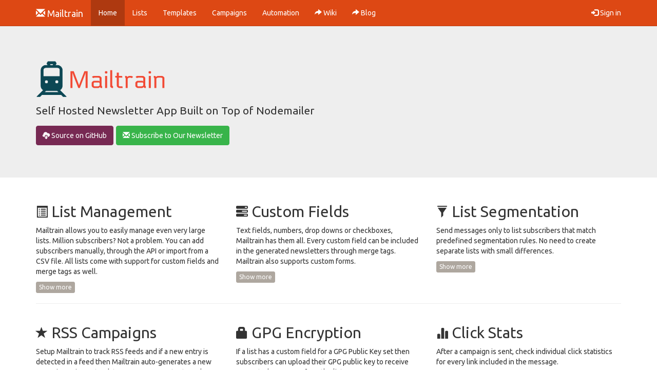

--- FILE ---
content_type: text/html; charset=utf-8
request_url: https://newsletter.issa.int/
body_size: 4545
content:
<!DOCTYPE html>
<html lang="en">

<head>
    <meta charset="utf-8">
    <meta http-equiv="X-UA-Compatible" content="IE=edge">
    <meta name="viewport" content="width=device-width, initial-scale=1">

    <meta name="description" content="Self hosted email newsletter app">
    <meta name="author" content="Andris Reinman">
    <link rel="icon" href="/favicon.ico">

    <title>Mailtrain
         | Self Hosted Newsletter App
    </title>

    <link rel="stylesheet" href="/bootstrap/themes/united.min.css">
    <link rel="stylesheet" href="/datatables/datatables.min.css">

    <link rel="stylesheet" href="/datepicker/css/bootstrap-datepicker3.css">
    <link rel="stylesheet" href="/css/footer.css">
    <link rel="stylesheet" href="/css/mailtrain.css">




</head>

<body class="">

    <nav class="navbar navbar-default navbar-static-top">
        <div class="container">
            <!-- Brand and toggle get grouped for better mobile display -->
            <div class="navbar-header">
                <button type="button" class="navbar-toggle collapsed" data-toggle="collapse" data-target="#bs-example-navbar-collapse-1" aria-expanded="false">
                    <span class="sr-only">Toggle navigation</span>
                    <span class="icon-bar"></span>
                    <span class="icon-bar"></span>
                    <span class="icon-bar"></span>
                </button>
                <a class="navbar-brand" href="/"><i class="glyphicon glyphicon-envelope"></i> Mailtrain</a>
            </div>

            <!-- Collect the nav links, forms, and other content for toggling -->
            <div class="collapse navbar-collapse" id="bs-example-navbar-collapse-1">
                <ul class="nav navbar-nav">
                            <li class="active"><a href="/">Home <span class="sr-only">(current)</span></a></li>
                            <li><a href="/lists">Lists</a></li>
                            <li><a href="/templates">Templates</a></li>
                            <li><a href="/campaigns">Campaigns</a></li>
                            <li><a href="/triggers">Automation</a></li>
                    <li><a href="https://github.com/Mailtrain-org/mailtrain/wiki"><span class="glyphicon glyphicon-share-alt" aria-hidden="true"></span> Wiki</a></li>
                    <li><a href="https://mailtrain.wordpress.com/"><span class="glyphicon glyphicon-share-alt" aria-hidden="true"></span> Blog</a></li>
                </ul>


                    <ul class="nav navbar-nav navbar-right">
                        <li>
                            <a href="/users/login" role="button" aria-haspopup="true" aria-expanded="false">
                                <span class="glyphicon glyphicon-log-in" aria-hidden="true"></span> Sign in
                            </a>
                        </li>
                    </ul>


            </div>
        </div>
    </nav>

    <!-- Main jumbotron for a primary marketing message or call to action -->

        <div class="jumbotron">
            <div class="container">
                <div class="pull-right col-md-4">
                    
                </div>

                <h1><img class="img-responsive" src="/mailtrain-header.png"></h1>
                <p>Self Hosted Newsletter App Built on Top of Nodemailer</p>
                <p>
                    <a class="btn btn-info btn-md" href="https://github.com/Mailtrain-org/mailtrain" role="button"><span class="glyphicon glyphicon-cloud-download" aria-hidden="true"></span> Source on GitHub</a>

                    <a class="btn btn-success btn-md" href="http://mailtrain.org/subscription/EysIv8sAx" role="button"><span class="glyphicon glyphicon-envelope" aria-hidden="true"></span> Subscribe to Our Newsletter</a>
                </p>
                <div class="clearfix"></div>

            </div>
        </div>

    <div class="container">

         <div class="row">
    <div class="col-md-4">
        <h2><span class="glyphicon glyphicon-list-alt"></span> List Management</h2>
        <p>Mailtrain allows you to easily manage even very large lists. Million subscribers? Not a problem. You can add subscribers manually, through the API or import from a CSV file. All lists come with support for custom fields and merge tags as well.</p>
        <button type="button" class="btn btn-default btn-xs" data-toggle="modal" data-target=".modal-list-management">Show more</button>
        <style>
            #carousel-modal-list-management > * {
                z-index: 2;
            }
            #carousel-modal-list-management:after {
                display: block;
                position: absolute;
                z-index: 1;
                top: 0;
                width: 100%;
                line-height: 500px;
                text-align: center;
                content: 'Loading ...';
            }
        </style>
        
        <div class="modal fade modal-list-management" tabindex="-1" role="dialog">
            <div class="modal-dialog" style="width: auto; max-width: 1026px !important;" role="document">
                <div class="modal-content">
                    <div class="modal-header">
                        <button type="button" class="close" data-dismiss="modal" aria-label="Close"><span aria-hidden="true">&times;</span></button>
                        <h4 class="modal-title">List Management</h4>
                    </div>
                    <div id="carousel-modal-list-management" class="carousel slide" data-interval="false" style="min-height: 500px;">
                        <!-- Indicators -->
                        <ol class="carousel-indicators">
                            <li data-target="#carousel-modal-list-management" data-slide-to="0" class="active"></li>
                            <li data-target="#carousel-modal-list-management" data-slide-to="1"></li>
                            <li data-target="#carousel-modal-list-management" data-slide-to="2"></li>
                        </ol>
        
                        <!-- Wrapper for slides -->
                        <div class="carousel-inner" role="listbox">
        
                                <div class="item active">
                                    <img data-src="/images/screenshots/lists/lists.png">
                                </div>
        
                                <div class="item">
                                    <img data-src="/images/screenshots/lists/view.png">
                                </div>
        
                                <div class="item">
                                    <img data-src="/images/screenshots/lists/subscription/edit.png">
                                </div>
        
                                <div class="item">
                                    <img data-src="/images/screenshots/subscription/create.png">
                                </div>
        
                                <div class="item">
                                    <img data-src="/images/screenshots/users/api.png">
                                </div>
        
        
        
        
        
        
                        </div>
        
                            <!-- Controls -->
                            <a class="left carousel-control" href="#carousel-modal-list-management" role="button" data-slide="prev">
                                <span class="glyphicon glyphicon-chevron-left" aria-hidden="true"></span>
                                <span class="sr-only">Previous</span>
                            </a>
                            <a class="right carousel-control" href="#carousel-modal-list-management" role="button" data-slide="next">
                                <span class="glyphicon glyphicon-chevron-right" aria-hidden="true"></span>
                                <span class="sr-only">Next</span>
                            </a>
                    </div>
                </div>
            </div>
        </div>
        
        <script>
            document.addEventListener('DOMContentLoaded', function() {
                $('.modal.modal-list-management').on('show.bs.modal', function() {
                    $(this).find('img[data-src]').each(function() {
                        $(this).attr('src', $(this).data('src'));
                        $(this).removeAttr('data-src');
                    });
                });
            });
        </script>
    </div>
    <div class="col-md-4">
        <h2><span class="glyphicon glyphicon-tasks"></span> Custom Fields</h2>
        <p>Text fields, numbers, drop downs or checkboxes, Mailtrain has them all. Every custom field can be included in the generated newsletters through merge tags. Mailtrain also supports custom forms.</p>
        <button type="button" class="btn btn-default btn-xs" data-toggle="modal" data-target=".modal-custom-fields">Show more</button>
        <style>
            #carousel-modal-custom-fields > * {
                z-index: 2;
            }
            #carousel-modal-custom-fields:after {
                display: block;
                position: absolute;
                z-index: 1;
                top: 0;
                width: 100%;
                line-height: 500px;
                text-align: center;
                content: 'Loading ...';
            }
        </style>
        
        <div class="modal fade modal-custom-fields" tabindex="-1" role="dialog">
            <div class="modal-dialog" style="width: auto; max-width: 1026px !important;" role="document">
                <div class="modal-content">
                    <div class="modal-header">
                        <button type="button" class="close" data-dismiss="modal" aria-label="Close"><span aria-hidden="true">&times;</span></button>
                        <h4 class="modal-title">Custom Fields</h4>
                    </div>
                    <div id="carousel-modal-custom-fields" class="carousel slide" data-interval="false" style="min-height: 500px;">
                        <!-- Indicators -->
                        <ol class="carousel-indicators">
                            <li data-target="#carousel-modal-custom-fields" data-slide-to="0" class="active"></li>
                            <li data-target="#carousel-modal-custom-fields" data-slide-to="1"></li>
                            <li data-target="#carousel-modal-custom-fields" data-slide-to="2"></li>
                        </ol>
        
                        <!-- Wrapper for slides -->
                        <div class="carousel-inner" role="listbox">
        
                                <div class="item active">
                                    <img data-src="/images/screenshots/fields/view.png">
                                </div>
        
                                <div class="item">
                                    <img data-src="/images/screenshots/fields/edit.png">
                                </div>
        
                                <div class="item">
                                    <img data-src="/images/screenshots/fields/edit-option.png">
                                </div>
        
                                <div class="item">
                                    <img data-src="/images/screenshots/forms/view.png">
                                </div>
        
                                <div class="item">
                                    <img data-src="/images/screenshots/forms/edit-mail-confirm.png">
                                </div>
        
                                <div class="item">
                                    <img data-src="/images/screenshots/forms/edit-fields.png">
                                </div>
        
                                <div class="item">
                                    <img data-src="/images/screenshots/subscription/create.png">
                                </div>
        
                                <div class="item">
                                    <img data-src="/images/screenshots/forms/edit-layout.png">
                                </div>
        
                                <div class="item">
                                    <img data-src="/images/screenshots/forms/edit-styles.png">
                                </div>
        
        
                        </div>
        
                            <!-- Controls -->
                            <a class="left carousel-control" href="#carousel-modal-custom-fields" role="button" data-slide="prev">
                                <span class="glyphicon glyphicon-chevron-left" aria-hidden="true"></span>
                                <span class="sr-only">Previous</span>
                            </a>
                            <a class="right carousel-control" href="#carousel-modal-custom-fields" role="button" data-slide="next">
                                <span class="glyphicon glyphicon-chevron-right" aria-hidden="true"></span>
                                <span class="sr-only">Next</span>
                            </a>
                    </div>
                </div>
            </div>
        </div>
        
        <script>
            document.addEventListener('DOMContentLoaded', function() {
                $('.modal.modal-custom-fields').on('show.bs.modal', function() {
                    $(this).find('img[data-src]').each(function() {
                        $(this).attr('src', $(this).data('src'));
                        $(this).removeAttr('data-src');
                    });
                });
            });
        </script>
    </div>
    <div class="col-md-4">
        <h2><span class="glyphicon glyphicon-filter"></span> List Segmentation</h2>
        <p>Send messages only to list subscribers that match predefined segmentation rules. No need to create separate lists with small differences.</p>
        <button type="button" class="btn btn-default btn-xs" data-toggle="modal" data-target=".modal-list-segmentation">Show more</button>
        <style>
            #carousel-modal-list-segmentation > * {
                z-index: 2;
            }
            #carousel-modal-list-segmentation:after {
                display: block;
                position: absolute;
                z-index: 1;
                top: 0;
                width: 100%;
                line-height: 500px;
                text-align: center;
                content: 'Loading ...';
            }
        </style>
        
        <div class="modal fade modal-list-segmentation" tabindex="-1" role="dialog">
            <div class="modal-dialog" style="width: auto; max-width: 1026px !important;" role="document">
                <div class="modal-content">
                    <div class="modal-header">
                        <button type="button" class="close" data-dismiss="modal" aria-label="Close"><span aria-hidden="true">&times;</span></button>
                        <h4 class="modal-title">List Segmentation</h4>
                    </div>
                    <div id="carousel-modal-list-segmentation" class="carousel slide" data-interval="false" style="min-height: 500px;">
                        <!-- Indicators -->
                        <ol class="carousel-indicators">
                            <li data-target="#carousel-modal-list-segmentation" data-slide-to="0" class="active"></li>
                            <li data-target="#carousel-modal-list-segmentation" data-slide-to="1"></li>
                            <li data-target="#carousel-modal-list-segmentation" data-slide-to="2"></li>
                        </ol>
        
                        <!-- Wrapper for slides -->
                        <div class="carousel-inner" role="listbox">
        
                                <div class="item active">
                                    <img data-src="/images/screenshots/segments/create.png">
                                </div>
        
                                <div class="item">
                                    <img data-src="/images/screenshots/segments/rules/create.png">
                                </div>
        
                                <div class="item">
                                    <img data-src="/images/screenshots/segments/rules/configure.png">
                                </div>
        
                                <div class="item">
                                    <img data-src="/images/screenshots/segments/view.png">
                                </div>
        
        
        
        
        
        
        
                        </div>
        
                            <!-- Controls -->
                            <a class="left carousel-control" href="#carousel-modal-list-segmentation" role="button" data-slide="prev">
                                <span class="glyphicon glyphicon-chevron-left" aria-hidden="true"></span>
                                <span class="sr-only">Previous</span>
                            </a>
                            <a class="right carousel-control" href="#carousel-modal-list-segmentation" role="button" data-slide="next">
                                <span class="glyphicon glyphicon-chevron-right" aria-hidden="true"></span>
                                <span class="sr-only">Next</span>
                            </a>
                    </div>
                </div>
            </div>
        </div>
        
        <script>
            document.addEventListener('DOMContentLoaded', function() {
                $('.modal.modal-list-segmentation').on('show.bs.modal', function() {
                    $(this).find('img[data-src]').each(function() {
                        $(this).attr('src', $(this).data('src'));
                        $(this).removeAttr('data-src');
                    });
                });
            });
        </script>
    </div>
</div>

<hr />

<div class="row">
    <div class="col-md-4">
        <h2><span class="glyphicon glyphicon-star"></span> RSS Campaigns</h2>
        <p>Setup Mailtrain to track RSS feeds and if a new entry is detected in a feed then Mailtrain auto-generates a new campaign using entry data as message contents and sends it to selected subscribers.</p>
        <button type="button" class="btn btn-default btn-xs" data-toggle="modal" data-target=".modal-rss-campaigns">Show more</button>
        <style>
            #carousel-modal-rss-campaigns > * {
                z-index: 2;
            }
            #carousel-modal-rss-campaigns:after {
                display: block;
                position: absolute;
                z-index: 1;
                top: 0;
                width: 100%;
                line-height: 500px;
                text-align: center;
                content: 'Loading ...';
            }
        </style>
        
        <div class="modal fade modal-rss-campaigns" tabindex="-1" role="dialog">
            <div class="modal-dialog" style="width: auto; max-width: 1026px !important;" role="document">
                <div class="modal-content">
                    <div class="modal-header">
                        <button type="button" class="close" data-dismiss="modal" aria-label="Close"><span aria-hidden="true">&times;</span></button>
                        <h4 class="modal-title">RSS Campaigns</h4>
                    </div>
                    <div id="carousel-modal-rss-campaigns" class="carousel slide" data-interval="false" style="min-height: 500px;">
                        <!-- Indicators -->
                        <ol class="carousel-indicators">
                            <li data-target="#carousel-modal-rss-campaigns" data-slide-to="0" class="active"></li>
                            <li data-target="#carousel-modal-rss-campaigns" data-slide-to="1"></li>
                            <li data-target="#carousel-modal-rss-campaigns" data-slide-to="2"></li>
                        </ol>
        
                        <!-- Wrapper for slides -->
                        <div class="carousel-inner" role="listbox">
        
                                <div class="item active">
                                    <img data-src="/images/screenshots/campaigns/campaigns.png">
                                </div>
        
                                <div class="item">
                                    <img data-src="/images/screenshots/campaigns/create-rss.png">
                                </div>
        
                                <div class="item">
                                    <img data-src="/images/screenshots/campaigns/view-rss.png">
                                </div>
        
        
        
        
        
        
        
        
                        </div>
        
                            <!-- Controls -->
                            <a class="left carousel-control" href="#carousel-modal-rss-campaigns" role="button" data-slide="prev">
                                <span class="glyphicon glyphicon-chevron-left" aria-hidden="true"></span>
                                <span class="sr-only">Previous</span>
                            </a>
                            <a class="right carousel-control" href="#carousel-modal-rss-campaigns" role="button" data-slide="next">
                                <span class="glyphicon glyphicon-chevron-right" aria-hidden="true"></span>
                                <span class="sr-only">Next</span>
                            </a>
                    </div>
                </div>
            </div>
        </div>
        
        <script>
            document.addEventListener('DOMContentLoaded', function() {
                $('.modal.modal-rss-campaigns').on('show.bs.modal', function() {
                    $(this).find('img[data-src]').each(function() {
                        $(this).attr('src', $(this).data('src'));
                        $(this).removeAttr('data-src');
                    });
                });
            });
        </script>
    </div>
    <div class="col-md-4">
        <h2><span class="glyphicon glyphicon-lock"></span> GPG Encryption</h2>
        <p>If a list has a custom field for a GPG Public Key set then subscribers can upload their GPG public key to receive encrypted messages from the list.</p>
        <button type="button" class="btn btn-default btn-xs" data-toggle="modal" data-target=".modal-gpg-encryption">Show more</button>
        <style>
            #carousel-modal-gpg-encryption > * {
                z-index: 2;
            }
            #carousel-modal-gpg-encryption:after {
                display: block;
                position: absolute;
                z-index: 1;
                top: 0;
                width: 100%;
                line-height: 500px;
                text-align: center;
                content: 'Loading ...';
            }
        </style>
        
        <div class="modal fade modal-gpg-encryption" tabindex="-1" role="dialog">
            <div class="modal-dialog" style="width: auto; max-width: 1026px !important;" role="document">
                <div class="modal-content">
                    <div class="modal-header">
                        <button type="button" class="close" data-dismiss="modal" aria-label="Close"><span aria-hidden="true">&times;</span></button>
                        <h4 class="modal-title">GPG Encryption</h4>
                    </div>
                    <div id="carousel-modal-gpg-encryption" class="carousel slide" data-interval="false" style="min-height: 500px;">
                        <!-- Indicators -->
                        <ol class="carousel-indicators">
                            <li data-target="#carousel-modal-gpg-encryption" data-slide-to="0" class="active"></li>
                            <li data-target="#carousel-modal-gpg-encryption" data-slide-to="1"></li>
                            <li data-target="#carousel-modal-gpg-encryption" data-slide-to="2"></li>
                        </ol>
        
                        <!-- Wrapper for slides -->
                        <div class="carousel-inner" role="listbox">
        
                                <div class="item active">
                                    <img data-src="/images/screenshots/subscription/create.png">
                                </div>
        
                                <div class="item">
                                    <img data-src="/images/screenshots/settings.png">
                                </div>
        
        
        
        
        
        
        
        
        
                        </div>
        
                            <!-- Controls -->
                            <a class="left carousel-control" href="#carousel-modal-gpg-encryption" role="button" data-slide="prev">
                                <span class="glyphicon glyphicon-chevron-left" aria-hidden="true"></span>
                                <span class="sr-only">Previous</span>
                            </a>
                            <a class="right carousel-control" href="#carousel-modal-gpg-encryption" role="button" data-slide="next">
                                <span class="glyphicon glyphicon-chevron-right" aria-hidden="true"></span>
                                <span class="sr-only">Next</span>
                            </a>
                    </div>
                </div>
            </div>
        </div>
        
        <script>
            document.addEventListener('DOMContentLoaded', function() {
                $('.modal.modal-gpg-encryption').on('show.bs.modal', function() {
                    $(this).find('img[data-src]').each(function() {
                        $(this).attr('src', $(this).data('src'));
                        $(this).removeAttr('data-src');
                    });
                });
            });
        </script>
    </div>
    <div class="col-md-4">
        <h2><span class="glyphicon glyphicon-stats"></span> Click Stats</h2>
        <p>After a campaign is sent, check individual click statistics for every link included in the message.</p>
        <button type="button" class="btn btn-default btn-xs" data-toggle="modal" data-target=".modal-click-stats">Show more</button>
        <style>
            #carousel-modal-click-stats > * {
                z-index: 2;
            }
            #carousel-modal-click-stats:after {
                display: block;
                position: absolute;
                z-index: 1;
                top: 0;
                width: 100%;
                line-height: 500px;
                text-align: center;
                content: 'Loading ...';
            }
        </style>
        
        <div class="modal fade modal-click-stats" tabindex="-1" role="dialog">
            <div class="modal-dialog" style="width: auto; max-width: 1026px !important;" role="document">
                <div class="modal-content">
                    <div class="modal-header">
                        <button type="button" class="close" data-dismiss="modal" aria-label="Close"><span aria-hidden="true">&times;</span></button>
                        <h4 class="modal-title">Click Stats</h4>
                    </div>
                    <div id="carousel-modal-click-stats" class="carousel slide" data-interval="false" style="min-height: 500px;">
                        <!-- Indicators -->
                        <ol class="carousel-indicators">
                            <li data-target="#carousel-modal-click-stats" data-slide-to="0" class="active"></li>
                            <li data-target="#carousel-modal-click-stats" data-slide-to="1"></li>
                            <li data-target="#carousel-modal-click-stats" data-slide-to="2"></li>
                        </ol>
        
                        <!-- Wrapper for slides -->
                        <div class="carousel-inner" role="listbox">
        
                                <div class="item active">
                                    <img data-src="/images/screenshots/campaigns/view.png">
                                </div>
        
                                <div class="item">
                                    <img data-src="/images/screenshots/campaigns/view-links.png">
                                </div>
        
                                <div class="item">
                                    <img data-src="/images/screenshots/campaigns/clicked/view.png">
                                </div>
        
        
        
        
        
        
        
        
                        </div>
        
                            <!-- Controls -->
                            <a class="left carousel-control" href="#carousel-modal-click-stats" role="button" data-slide="prev">
                                <span class="glyphicon glyphicon-chevron-left" aria-hidden="true"></span>
                                <span class="sr-only">Previous</span>
                            </a>
                            <a class="right carousel-control" href="#carousel-modal-click-stats" role="button" data-slide="next">
                                <span class="glyphicon glyphicon-chevron-right" aria-hidden="true"></span>
                                <span class="sr-only">Next</span>
                            </a>
                    </div>
                </div>
            </div>
        </div>
        
        <script>
            document.addEventListener('DOMContentLoaded', function() {
                $('.modal.modal-click-stats').on('show.bs.modal', function() {
                    $(this).find('img[data-src]').each(function() {
                        $(this).attr('src', $(this).data('src'));
                        $(this).removeAttr('data-src');
                    });
                });
            });
        </script>
    </div>
</div>

<hr />

<div class="row">
    <div class="col-md-4">
        <h2><span class="glyphicon glyphicon-edit"></span> Template Editors</h2>
        <p>Mailtrain ships with GrapeJS and Mosaico built in, two advanced template editors. Mailtrain also offers a code editor if you prefer to handcraft the HTML yourself.</p>
        <button type="button" class="btn btn-default btn-xs" data-toggle="modal" data-target=".modal-editors">Show more</button>
        <style>
            #carousel-modal-editors > * {
                z-index: 2;
            }
            #carousel-modal-editors:after {
                display: block;
                position: absolute;
                z-index: 1;
                top: 0;
                width: 100%;
                line-height: 500px;
                text-align: center;
                content: 'Loading ...';
            }
        </style>
        
        <div class="modal fade modal-editors" tabindex="-1" role="dialog">
            <div class="modal-dialog" style="width: auto; max-width: 1026px !important;" role="document">
                <div class="modal-content">
                    <div class="modal-header">
                        <button type="button" class="close" data-dismiss="modal" aria-label="Close"><span aria-hidden="true">&times;</span></button>
                        <h4 class="modal-title">Template Editors</h4>
                    </div>
                    <div id="carousel-modal-editors" class="carousel slide" data-interval="false" style="min-height: 500px;">
                        <!-- Indicators -->
                        <ol class="carousel-indicators">
                            <li data-target="#carousel-modal-editors" data-slide-to="0" class="active"></li>
                            <li data-target="#carousel-modal-editors" data-slide-to="1"></li>
                            <li data-target="#carousel-modal-editors" data-slide-to="2"></li>
                        </ol>
        
                        <!-- Wrapper for slides -->
                        <div class="carousel-inner" role="listbox">
        
                                <div class="item active">
                                    <img data-src="/images/screenshots/templates/create.png">
                                </div>
        
                                <div class="item">
                                    <img data-src="/images/screenshots/templates/edit/grapejs.png">
                                </div>
        
                                <div class="item">
                                    <img data-src="/images/screenshots/grapejs/editor-1.png">
                                </div>
        
                                <div class="item">
                                    <img data-src="/images/screenshots/grapejs/editor-2.png">
                                </div>
        
                                <div class="item">
                                    <img data-src="/images/screenshots/grapejs/editor-3.png">
                                </div>
        
                                <div class="item">
                                    <img data-src="/images/screenshots/templates/edit/mosaico.png">
                                </div>
        
                                <div class="item">
                                    <img data-src="/images/screenshots/mosaico/editor-1.png">
                                </div>
        
                                <div class="item">
                                    <img data-src="/images/screenshots/mosaico/editor-2.png">
                                </div>
        
                                <div class="item">
                                    <img data-src="/images/screenshots/mosaico/editor-3.png">
                                </div>
        
        
                        </div>
        
                            <!-- Controls -->
                            <a class="left carousel-control" href="#carousel-modal-editors" role="button" data-slide="prev">
                                <span class="glyphicon glyphicon-chevron-left" aria-hidden="true"></span>
                                <span class="sr-only">Previous</span>
                            </a>
                            <a class="right carousel-control" href="#carousel-modal-editors" role="button" data-slide="next">
                                <span class="glyphicon glyphicon-chevron-right" aria-hidden="true"></span>
                                <span class="sr-only">Next</span>
                            </a>
                    </div>
                </div>
            </div>
        </div>
        
        <script>
            document.addEventListener('DOMContentLoaded', function() {
                $('.modal.modal-editors').on('show.bs.modal', function() {
                    $(this).find('img[data-src]').each(function() {
                        $(this).attr('src', $(this).data('src'));
                        $(this).removeAttr('data-src');
                    });
                });
            });
        </script>
    </div>
    <div class="col-md-4">
        <h2><span class="glyphicon glyphicon-send"></span> Send via Any Provider</h2>
        <p>You can use any provider that supports SMTP protocol to send out your newsletters. Bounce and complaints handling via webhooks is supported for SES, SparkPost, SendGrid and Mailgun, also for Postfix and ZoneMTA.</p>
        <button type="button" class="btn btn-default btn-xs" data-toggle="modal" data-target=".modal-send-via-any-provider">Show more</button>
        <style>
            #carousel-modal-send-via-any-provider > * {
                z-index: 2;
            }
            #carousel-modal-send-via-any-provider:after {
                display: block;
                position: absolute;
                z-index: 1;
                top: 0;
                width: 100%;
                line-height: 500px;
                text-align: center;
                content: 'Loading ...';
            }
        </style>
        
        <div class="modal fade modal-send-via-any-provider" tabindex="-1" role="dialog">
            <div class="modal-dialog" style="width: auto; max-width: 1026px !important;" role="document">
                <div class="modal-content">
                    <div class="modal-header">
                        <button type="button" class="close" data-dismiss="modal" aria-label="Close"><span aria-hidden="true">&times;</span></button>
                        <h4 class="modal-title">Send via Any Provider</h4>
                    </div>
                    <div id="carousel-modal-send-via-any-provider" class="carousel slide" data-interval="false" style="min-height: 500px;">
                        <!-- Indicators -->
                        <ol class="carousel-indicators">
                            <li data-target="#carousel-modal-send-via-any-provider" data-slide-to="0" class="active"></li>
                            <li data-target="#carousel-modal-send-via-any-provider" data-slide-to="1"></li>
                            <li data-target="#carousel-modal-send-via-any-provider" data-slide-to="2"></li>
                        </ol>
        
                        <!-- Wrapper for slides -->
                        <div class="carousel-inner" role="listbox">
        
                                <div class="item active">
                                    <img data-src="/images/screenshots/settings.png">
                                </div>
        
        
        
        
        
        
        
        
        
        
                        </div>
        
                    </div>
                </div>
            </div>
        </div>
        
        <script>
            document.addEventListener('DOMContentLoaded', function() {
                $('.modal.modal-send-via-any-provider').on('show.bs.modal', function() {
                    $(this).find('img[data-src]').each(function() {
                        $(this).attr('src', $(this).data('src'));
                        $(this).removeAttr('data-src');
                    });
                });
            });
        </script>
    </div>
    <div class="col-md-4">
        <h2><span class="glyphicon glyphicon-cog"></span> Automation</h2>
        <p>Define automation triggers to send specific messages when a user activates the trigger.</p>
        <button type="button" class="btn btn-default btn-xs" data-toggle="modal" data-target=".modal-automation">Show more</button>
        <style>
            #carousel-modal-automation > * {
                z-index: 2;
            }
            #carousel-modal-automation:after {
                display: block;
                position: absolute;
                z-index: 1;
                top: 0;
                width: 100%;
                line-height: 500px;
                text-align: center;
                content: 'Loading ...';
            }
        </style>
        
        <div class="modal fade modal-automation" tabindex="-1" role="dialog">
            <div class="modal-dialog" style="width: auto; max-width: 1026px !important;" role="document">
                <div class="modal-content">
                    <div class="modal-header">
                        <button type="button" class="close" data-dismiss="modal" aria-label="Close"><span aria-hidden="true">&times;</span></button>
                        <h4 class="modal-title">Automation</h4>
                    </div>
                    <div id="carousel-modal-automation" class="carousel slide" data-interval="false" style="min-height: 500px;">
                        <!-- Indicators -->
                        <ol class="carousel-indicators">
                            <li data-target="#carousel-modal-automation" data-slide-to="0" class="active"></li>
                            <li data-target="#carousel-modal-automation" data-slide-to="1"></li>
                            <li data-target="#carousel-modal-automation" data-slide-to="2"></li>
                        </ol>
        
                        <!-- Wrapper for slides -->
                        <div class="carousel-inner" role="listbox">
        
                                <div class="item active">
                                    <img data-src="/images/screenshots/triggers/create-select.png">
                                </div>
        
                                <div class="item">
                                    <img data-src="/images/screenshots/triggers/create.png">
                                </div>
        
        
        
        
        
        
        
        
        
                        </div>
        
                            <!-- Controls -->
                            <a class="left carousel-control" href="#carousel-modal-automation" role="button" data-slide="prev">
                                <span class="glyphicon glyphicon-chevron-left" aria-hidden="true"></span>
                                <span class="sr-only">Previous</span>
                            </a>
                            <a class="right carousel-control" href="#carousel-modal-automation" role="button" data-slide="next">
                                <span class="glyphicon glyphicon-chevron-right" aria-hidden="true"></span>
                                <span class="sr-only">Next</span>
                            </a>
                    </div>
                </div>
            </div>
        </div>
        
        <script>
            document.addEventListener('DOMContentLoaded', function() {
                $('.modal.modal-automation').on('show.bs.modal', function() {
                    $(this).find('img[data-src]').each(function() {
                        $(this).attr('src', $(this).data('src'));
                        $(this).removeAttr('data-src');
                    });
                });
            });
        </script>
    </div>
</div>

<p><br><br><br></p>


    </div>

    <footer class="footer">
        <div class="container">
            <p class="text-muted">&copy; 2016 Kreata OÜ <a href="https://mailtrain.org">Mailtrain.org</a>, <a href="mailto:info@mailtrain.org">info@mailtrain.org</a>. <a href="https://github.com/Mailtrain-org/mailtrain">Source on GitHub</a></p>
        </div>
    </footer>

    <script src="/javascript/jquery-2.2.1.min.js"></script>
    <script src="/bootstrap/js/bootstrap.min.js"></script>

    <script src="/datepicker/js/bootstrap-datepicker.min.js"></script>
    <script src="/datatables/datatables.min.js"></script>
    <script src="/moment/moment.min.js"></script>
    <script src="/javascript/tables.js"></script>
    <script src="/javascript/fetch.js"></script>


        <script>
            (function(i, s, o, g, r, a, m) {
                i['GoogleAnalyticsObject'] = r;
                i[r] = i[r] || function() {
                    (i[r].q = i[r].q || []).push(arguments)
                }, i[r].l = 1 * new Date();
                a = s.createElement(o),
                    m = s.getElementsByTagName(o)[0];
                a.async = 1;
                a.src = g;
                m.parentNode.insertBefore(a, m)
            })(window, document, 'script', 'https://www.google-analytics.com/analytics.js', 'ga');
    
            ga('create', 'UA-3713650-7', 'auto');
            ga('send', 'pageview');
        </script>

</body>

</html>


--- FILE ---
content_type: text/css; charset=UTF-8
request_url: https://newsletter.issa.int/css/footer.css
body_size: 573
content:
/* Sticky footer styles
-------------------------------------------------- */

html {
    position: relative;
    min-height: 100%;
}

body {
    /* Margin bottom by footer height */
    margin-bottom: 60px;
}

.footer {
    position: absolute;
    bottom: 0;
    width: 100%;
    /* Set the fixed height of the footer here */
    height: 60px;
    background-color: #f5f5f5;
}

.footer .text-muted {
    margin: 20px 0;
}

div.jumbotron{
    margin-top: -21px;
}

.code-editor {
    height: 400px;
}

.gpg-text {
    font-family: monospace;
}


--- FILE ---
content_type: text/css; charset=UTF-8
request_url: https://newsletter.issa.int/css/mailtrain.css
body_size: 922
content:
.glyphicon.spinning {
    animation: spin 1s infinite linear;
    -webkit-animation: spin2 1s infinite linear;
}

@keyframes spin {
    from { transform: scale(1) rotate(0deg); }
    to { transform: scale(1) rotate(360deg); }
}

@-webkit-keyframes spin2 {
    from { -webkit-transform: rotate(0deg); }
    to { -webkit-transform: rotate(360deg); }
}

/* Supporting wider description lists */

@media screen and (min-width: 768px) {
    .dl-horizontal dt {
        width: 200px;
    }

    .dl-horizontal dd {
        margin-left: 220px;
    }
}

h2 .glyphicon {
    font-size: .75em;
}
h3 .glyphicon {
    font-size: .8em;
}

tbody>tr.selected {
    background-color: rgb(218, 231, 255);
}

.table-hover>tbody>tr.selected:hover {
    background-color: rgb(205, 212, 226);
}

.row-actions .row-action {
    padding-right: 15px;
}

.row-actions .row-action:last-child {
    padding-right: 0px;
}

--- FILE ---
content_type: application/javascript; charset=UTF-8
request_url: https://newsletter.issa.int/javascript/tables.js
body_size: 2546
content:
/* eslint-env browser */
/* eslint prefer-arrow-callback: 0, object-shorthand: 0, new-cap: 0, no-invalid-this: 0, no-var: 0*/
/* globals $: false, moment: false */

'use strict';

(function() {
    function refreshTargets(data) {
        for (var target in data) {
            var newContent = $(data[target]);

            $(target).replaceWith(newContent);
            installHandlers(newContent.parent());
        }
    }

    function getAjaxUrl(self) {
        var topicId = self.data('topicId');
        var topicUrl = self.data('topicUrl');

        return topicUrl + '/ajax/' + topicId;
    }

    function setupAjaxRefresh() {
        var self = $(this);
        var ajaxUrl = getAjaxUrl(self);

        var interval = Number(self.data('interval')) || 60;

        setTimeout(function () {
            $.get(ajaxUrl, function(data) {
                refreshTargets(data);
            });

        }, interval * 1000);
    }

    function setupAjaxAction() {
        var self = $(this);
        var ajaxUrl = getAjaxUrl(self);

        var processing = false;

        self.click(function () {
            if (!processing) {
                $.get(ajaxUrl, function (data) {
                    refreshTargets(data);
                });

                processing = true;
            }

            return false;
        });
    }

    function setupDatestring() {
        var self = $(this);
        self.html(moment(self.data('date')).fromNow());
    }


    function getDataTableOptions(elem) {
        var rowSort = $(elem).data('rowSort') || false;

        var columns = false;

        var sortColumn = $(elem).data('sortColumn') === undefined ? 1 : Number($(elem).data('sortColumn'));
        var sortOrder = ($(elem).data('sortOrder') || 'asc').toString().trim().toLowerCase();

        var paging = $(elem).data('paging') === false ? false : true;

        // allow only asc and desc
        if (sortOrder !== 'desc') {
            sortOrder = 'asc';
        }

        var columnsCount = 0;
        var columnsSort = []

        if (rowSort) {
            columns = rowSort.split(',').map(function (sort) {
                return {
                    orderable: sort === '1'
                };
            });
        }

        var opts = {
            scrollX: true,
            order: [
                [sortColumn, sortOrder]
            ],
            columns: columns,
            paging: paging,
            info: paging, /* This controls the "Showing 1 to 16 of 16 entries" */
            pageLength: 50
        };

        if ($(elem).hasClass('data-table-selectable') || $(elem).hasClass('data-table-multiselectable')) {
            var isMulti = $(elem).hasClass('data-table-multiselectable');

            var dataElem = $(elem).siblings("input").first();

            opts.rowCallback = function( row, data ) {
                var selected = dataElem.val() == '' ? [] : dataElem.val().split(',').map(function(item) { return Number(item); });

                if (!isMulti && selected.length > 0) {
                    selected = [selected[0]];
                }

                if ($.inArray(data.DT_RowId, selected) !== -1) {
                    $(row).addClass('selected');
                }
            }

            $(elem).on('click', 'tbody tr', function () {
                var id = this.id;
                var selected = dataElem.val() == '' ? [] : dataElem.val().split(',');

                var index = $.inArray(id, selected);

                if (isMulti) {
                    if ( index === -1 ) {
                        selected.push(id);
                    } else {
                        selected.splice(index, 1);
                    }

                    $(this).toggleClass('selected');
                } else {
                    for (var selIdx=0; selIdx < selected.length; selIdx++) {
                        if (selected[selIdx] != id) {
                            $('#' + selected[selIdx], elem).removeClass('selected');
                        }
                    }

                    $('#' + id, elem).addClass('selected');

                    selected = [id];
                }

                dataElem.val(selected.join(','));
            } );
        }

        return opts;
    }


    function installHandlers(elem) {
        $('.ajax-refresh', elem).each(setupAjaxRefresh);
        $('.ajax-action', elem).each(setupAjaxAction);
        $('.datestring', elem).each(setupDatestring);
    }

    installHandlers($(document));

    $('.data-table').each(function () {
        var opts = getDataTableOptions(this);
        $(this).DataTable(opts);
    });

    $('.data-table-ajax').each(function () {
        var topicUrl = $(this).data('topicUrl') || '/lists';
        var topicArgs = $(this).data('topicArgs') || false;
        var topicId = $(this).data('topicId') || '';

        var ajaxUrl = topicUrl + '/ajax/' + topicId + (topicArgs ? '?' + topicArgs : '');

        var opts = getDataTableOptions(this);
        opts.ajax = {
            url: ajaxUrl,
            type: 'POST'
        };
        opts.serverSide = true;
        opts.processing = true;

        opts.createdRow = function( row, data, dataIndex ) {
            installHandlers($(row));
        }

        $(this).DataTable(opts).on('draw', function () {
            $('.datestring').each(setupDatestring);
        });
    });

    $('.data-stats-pie-chart').each(function () {
        var column = $(this).data('column') || 'country';
        var limit = $(this).data('limit') || 20;
        var topicId = $(this).data('topicId');
        var topicUrl = $(this).data('topicUrl') || '/campaigns/clicked';
        var ajaxUrl = topicUrl + '/ajax/' + topicId + '/stats';
        var self = $(this);

        $.post(ajaxUrl, {column: column, limit: limit}, function(data) {
          google.charts.load('current', {'packages':['corechart']});
          google.charts.setOnLoadCallback(drawChart);

          function drawChart() {
            var gTable = new google.visualization.DataTable();
            gTable.addColumn('string', 'Column');
            gTable.addColumn('number', 'Value');
            gTable.addRows(data.data);

            var options = {'width':500, 'height':400};
            var chart = new google.visualization.PieChart(self[0]);
            chart.draw(gTable, options);
          }
        });
    });

    $('.datestring').each(function () {
        $(this).html(moment($(this).data('date')).fromNow());
    });

    $('.delete-form,.confirm-submit').on('submit', function (e) {
        if (!confirm($(this).data('confirmMessage') || 'Are you sure? This action can not be undone')) {
            e.preventDefault();
        }
    });

    $('.fm-date-us.date').datepicker({
        format: 'mm/dd/yyyy',
        weekStart: 0,
        autoclose: true
    });

    $('.fm-date-eur.date').datepicker({
        format: 'dd/mm/yyyy',
        weekStart: 1,
        autoclose: true
    });

    $('.fm-date-generic.date').datepicker({
        format: 'yyyy-mm-dd',
        weekStart: 1,
        autoclose: true
    });

    $('.fm-birthday-us.date').datepicker({
        format: 'mm/dd',
        weekStart: 0,
        autoclose: true
    });

    $('.fm-birthday-eur.date').datepicker({
        format: 'dd/mm',
        weekStart: 1,
        autoclose: true
    });

    $('.fm-birthday-generic.date').datepicker({
        format: 'mm-dd',
        weekStart: 1,
        autoclose: true
    });

    $('.page-refresh').each(function () {
        var interval = Number($(this).data('interval')) || 60;
        setTimeout(function () {
            window.location.reload();
        }, interval * 1000);
    });


    $('.click-select').on('click', function () {
        $(this).select();
    });

    if (typeof moment.tz !== 'undefined') {
        (function () {
            var tz = moment.tz.guess();
            if (tz) {
                $('.tz-detect').val(tz);
            }
        })();
    }

    // setup SMTP check
    var smtpForm = document.querySelector('form#smtp-verify');
    if (smtpForm) {
        smtpForm.addEventListener('submit', function (e) {
            e.preventDefault();

            var form = document.getElementById('settings-form');
            var formData = new FormData(form);
            var result = fetch('/settings/smtp-verify', {
                method: 'POST',
                body: formData,
                credentials: 'same-origin'
            });

            var $btn = $('#verify-button').button('loading');

            result.then(function (res) {
                return res.json();
            }).then(function (data) {
                alert(data.error ? 'Invalid Mailer settings\n' + data.error : data.message);
                $btn.button('reset');
            }).catch(function (err) {
                alert(err.message);
                $btn.button('reset');
            });

        });
    }

})();



--- FILE ---
content_type: text/plain
request_url: https://www.google-analytics.com/j/collect?v=1&_v=j102&a=692008752&t=pageview&_s=1&dl=https%3A%2F%2Fnewsletter.issa.int%2F&ul=en-us%40posix&dt=Mailtrain%20%7C%20Self%20Hosted%20Newsletter%20App&sr=1280x720&vp=1280x720&_u=IEBAAEABAAAAACAAI~&jid=842258778&gjid=1618490358&cid=253292439.1766719692&tid=UA-3713650-7&_gid=1041722979.1766719692&_r=1&_slc=1&z=1097242560
body_size: -452
content:
2,cG-FB5SRTDW24